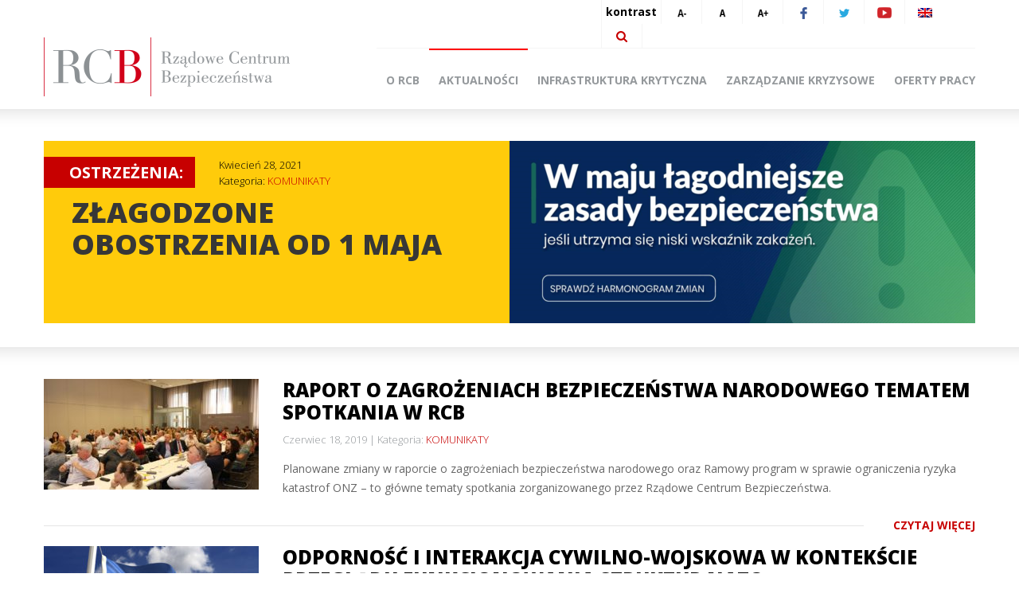

--- FILE ---
content_type: text/html; charset=UTF-8
request_url: https://archiwum.rcb.gov.pl/aktualnosci/page/49/
body_size: 6517
content:
<!DOCTYPE html>
    <!--[if lt IE 7]>      <html class="no-js lt-ie9 lt-ie8 lt-ie7"> <![endif]-->
    <!--[if IE 7]>         <html class="no-js lt-ie9 lt-ie8"> <![endif]-->
    <!--[if IE 8]>         <html class="no-js lt-ie9"> <![endif]-->
    <!--[if gt IE 8]><!--> <html class="no-js"  xmlns="http://www.w3.org/1999/xhtml" xml:lang="pl" lang="pl"> <!--<![endif]-->
    <head>
		<script>
		  (function(i,s,o,g,r,a,m){i['GoogleAnalyticsObject']=r;i[r]=i[r]||function(){
		  (i[r].q=i[r].q||[]).push(arguments)},i[r].l=1*new Date();a=s.createElement(o),
		  m=s.getElementsByTagName(o)[0];a.async=1;a.src=g;m.parentNode.insertBefore(a,m)
		  })(window,document,'script','https://www.google-analytics.com/analytics.js','ga');

		  ga('create', 'UA-77020318-1', 'auto');
		  ga('send', 'pageview');

		</script>
		<script>
		  (function(i,s,o,g,r,a,m){i['GoogleAnalyticsObject']=r;i[r]=i[r]||function(){
		  (i[r].q=i[r].q||[]).push(arguments)},i[r].l=1*new Date();a=s.createElement(o),
		  m=s.getElementsByTagName(o)[0];a.async=1;a.src=g;m.parentNode.insertBefore(a,m)
		  })(window,document,'script','https://www.google-analytics.com/analytics.js','ga');

		  ga('create', 'UA-77020318-1', 'auto');
		  ga('send', 'pageview');

		</script>
        <meta charset="UTF-8">
        <meta name="description" content="">
        <meta name="viewport" content="width=device-width, initial-scale=1.0">

        <!--[if IE]>
        <meta http-equiv="cleartype" content="on">
        <!-->

        <!--[if lt IE 9]>
        <script src="https://archiwum.rcb.gov.pl/wp-content/themes/rcb/js/html5shiv.js"></script>
        <script src="https://archiwum.rcb.gov.pl/wp-content/themes/rcb/js/css3media.js"></script>
        <!-->

        <!-- favicon -->
        <link rel="shortcut icon" href="https://archiwum.rcb.gov.pl/wp-content/themes/rcb/favicon.png">

        <link rel="pingback" href="https://archiwum.rcb.gov.pl/xmlrpc.php">
        <script>window.twttr = (function(d, s, id) {
          var js, fjs = d.getElementsByTagName(s)[0],
            t = window.twttr || {};
          if (d.getElementById(id)) return t;
          js = d.createElement(s);
          js.id = id;
          js.src = "https://platform.twitter.com/widgets.js";
          fjs.parentNode.insertBefore(js, fjs);
         
          t._e = [];
          t.ready = function(f) {
            t._e.push(f);
          };
         
          return t;
        }(document, "script", "twitter-wjs"));</script>



        <title>Aktualności &#8211; Strona 49 &#8211; Rządowe Centrum Bezpieczeństwa &#8211; Archiwum</title>

<link rel="stylesheet" href="https://archiwum.rcb.gov.pl/wp-content/plugins/sitepress-multilingual-cms/res/css/language-selector.css?v=3.4.0" type="text/css" media="all" />
<link rel='dns-prefetch' href='//maps.googleapis.com' />
<link rel='dns-prefetch' href='//s.w.org' />
<link rel="alternate" type="application/rss+xml" title="Rządowe Centrum Bezpieczeństwa - Archiwum &raquo; Kanał z wpisami" href="https://archiwum.rcb.gov.pl/feed/" />
<link rel="alternate" type="application/rss+xml" title="Rządowe Centrum Bezpieczeństwa - Archiwum &raquo; Kanał z komentarzami" href="https://archiwum.rcb.gov.pl/comments/feed/" />
<link rel='stylesheet' id='language-selector-css'  href='https://archiwum.rcb.gov.pl/wp-content/plugins/sitepress-multilingual-cms/res/css/language-selector-click.css?ver=4.9.4' type='text/css' media='all' />
<link rel='stylesheet' id='rcb-style-bootstrap-css'  href='https://archiwum.rcb.gov.pl/wp-content/themes/rcb/css/bootstrap.min.css?ver=4.9.4' type='text/css' media='all' />
<link rel='stylesheet' id='rcb-style-bootstrap-respo-css'  href='https://archiwum.rcb.gov.pl/wp-content/themes/rcb/css/bootstrap-responsive.min.css?ver=4.9.4' type='text/css' media='all' />
<link rel='stylesheet' id='rcb-wp-css'  href='https://archiwum.rcb.gov.pl/wp-content/themes/rcb/css/wp.css?ver=4.9.4' type='text/css' media='all' />
<link rel='stylesheet' id='rcb-style-css'  href='https://archiwum.rcb.gov.pl/wp-content/themes/rcb/css/style.css?v=92356&#038;ver=4.9.4' type='text/css' media='all' />
<link rel='stylesheet' id='rcb-scroll-style-css'  href='https://archiwum.rcb.gov.pl/wp-content/themes/rcb/css/jquery.mCustomScrollbar.min.css?ver=4.9.4' type='text/css' media='all' />
<script type='text/javascript' src='https://archiwum.rcb.gov.pl/wp-content/themes/rcb/js/jquery.min.js'></script>
<link rel='https://api.w.org/' href='https://archiwum.rcb.gov.pl/wp-json/' />
<meta name="generator" content="WPML ver:3.4.0 stt:1,42;" />

<style type="text/css">#lang_sel a, #lang_sel a.lang_sel_sel{color:#444444;}#lang_sel a:hover, #lang_sel a.lang_sel_sel:hover{color:#000000;}#lang_sel a.lang_sel_sel, #lang_sel a.lang_sel_sel:visited{background-color:#ffffff;}#lang_sel a.lang_sel_sel:hover{background-color:#eeeeee;}#lang_sel li ul a, #lang_sel li ul a:visited{color:#444444;}#lang_sel li ul a:hover{color:#000000;}#lang_sel li ul a, #lang_sel li ul a:link, #lang_sel li ul a:visited{background-color:#ffffff;}#lang_sel li ul a:hover{background-color:#eeeeee;}#lang_sel a, #lang_sel a:visited{border-color:#cdcdcd;} #lang_sel ul ul{border-top:1px solid #cdcdcd;}</style>
<link rel="icon" href="https://archiwum.rcb.gov.pl/wp-content/uploads/cropped-RCBlogo-1-32x32.jpg" sizes="32x32" />
<link rel="icon" href="https://archiwum.rcb.gov.pl/wp-content/uploads/cropped-RCBlogo-1-192x192.jpg" sizes="192x192" />
<link rel="apple-touch-icon-precomposed" href="https://archiwum.rcb.gov.pl/wp-content/uploads/cropped-RCBlogo-1-180x180.jpg" />
<meta name="msapplication-TileImage" content="https://archiwum.rcb.gov.pl/wp-content/uploads/cropped-RCBlogo-1-270x270.jpg" />
		<style type="text/css" id="wp-custom-css">
			.menu-footer-container ul {
	margin: 0 0 10px 0;
}

.footer .footer-menu li {
	margin-right: 20px;
}

a.rcb-button.white.covid-button {
    left: 60% !important;
}
a.covid-title {
    position: absolute;
    margin: 0;
    top: 37px;
    left: 60%;
}
div.reports .report.daily h2.heading {
    color: #fff;
    display: inline;
}		</style>
	    </head>
        <body class="blog paged paged-49  group-blog hfeed">

        <!--[if lt IE 8]>
            <p class="chromeframe">You are using an <strong>outdated</strong> browser. Please <a href="http://browsehappy.com/">upgrade your browser</a> or <a href="http://www.google.com/chromeframe/?redirect=true">activate Google Chrome Frame</a> to improve your experience.</p>
        <![endif]-->
        <header id="m-header" data-spy="affix" data-offset-top="40">
            <div class="container">
                <div class="row" style="position: relative;">
                    <div class="span12 menu_row" >
                        <div class="top-socials">
                            <div class="container">
                                <div class="row">
                                    <div class="span5 offset7 t-offset-null m-offset-null tablet-12 mobile-12" style="min-width: 481px;">
                                        <ul class="inline">
                                            <li><a href="https://archiwum.rcb.gov.pl/aktualnosci/page/49?kon=1" class="kontrast" title="Kontrast">kontrast</a></li>
                                            <li><a href="https://archiwum.rcb.gov.pl/aktualnosci/page/49?size=s" title="Pomniejsz tekst"><img src="https://archiwum.rcb.gov.pl/wp-content/themes/rcb/img/a_min.png" width="15" height="15" alt="Pomniejsz tekst"></a></li>
                                            <li><a href="https://archiwum.rcb.gov.pl/aktualnosci/page/49?size=n" title="Resetuj"><img src="https://archiwum.rcb.gov.pl/wp-content/themes/rcb/img/a_norm.png" width="15" height="15" alt="Resetuj"></a></li>
                                            <li><a href="https://archiwum.rcb.gov.pl/aktualnosci/page/49?size=b" title="Powiększ tekst"><img src="https://archiwum.rcb.gov.pl/wp-content/themes/rcb/img/a_plus.png" width="15" height="15" alt="Powiększ tekst"></a></li>
                                            <li><a href="https://www.facebook.com/rzadowecentrumbezpieczenstwa/" title="Facebook"><img src="https://archiwum.rcb.gov.pl/wp-content/themes/rcb/img/ti-face.png" width="9" height="15" alt="Facebook"></a></li>
                                            <li><a href="https://twitter.com/RCB_RP" title="Twitter"><img src="https://archiwum.rcb.gov.pl/wp-content/themes/rcb/img/ti-twitter.png" width="13" height="11" alt="Twitter"></a></li>
                                            <li><a href="https://www.youtube.com/channel/UCY-GVCPIsZeVjFwgLNNHwdg" title="Youtube"><img src="https://archiwum.rcb.gov.pl/wp-content/themes/rcb/img/youtube1.png" width="18" height="14" alt="Youtube"></a></li>
											<li><a href="https://archiwum.rcb.gov.pl/en/"><img src="https://archiwum.rcb.gov.pl/wp-content/plugins/sitepress-multilingual-cms/res/flags/en.png" alt="Język / Language"></a></li>                                            <li class="last-el"><a href="https://archiwum.rcb.gov.pl/wyszukiwarka/#search" title="Szukaj"><img src="https://archiwum.rcb.gov.pl/wp-content/themes/rcb/img/ti-search.png" width="14" height="14" alt="Szukaj"></a></li>
                                        </ul>

                                        <div class="clearfix"></div>
                                    </div>
                                </div>
                            </div>
                        </div>

                        <div class="header" id="header">
                            <div class="container">
                                <div class="row">
                                    <div class="span4 main-logo">
                                        <a href="https://archiwum.rcb.gov.pl" class="logo-link" title="Strona główna" style="float: left; width: 100%;">
                                            <img src="https://archiwum.rcb.gov.pl/wp-content/themes/rcb/img/logo.png" width="309" height="74" class="m-l-img" alt="Rządowe Centrum Bezpieczeństwa">
                                        </a>
                                        <img src="https://archiwum.rcb.gov.pl/wp-content/themes/rcb/img/zal.png" alt="" class="zal">
                                        <div class="clearfix"></div>
                                    </div>
                                    <div class="span8 span-main-menu">
                                        <div class="menu-menu-glowne-container">
                                            <a href="#" class="phone-mobile-menu">&#9776; Menu</a>
                                            <ul id="menu-menu-glowne" class="main-menu"><li id="menu-item-5855" class="menu-item menu-item-type-post_type menu-item-object-page menu-item-5855"><a href="https://archiwum.rcb.gov.pl/o-rcb/">O RCB</a></li>
<li id="menu-item-5856" class="menu-item menu-item-type-post_type menu-item-object-page current-menu-item page_item page-item-5849 current_page_item current_page_parent menu-item-5856"><a href="https://archiwum.rcb.gov.pl/aktualnosci/">Aktualności</a></li>
<li id="menu-item-5857" class="menu-item menu-item-type-post_type menu-item-object-page menu-item-5857"><a href="https://archiwum.rcb.gov.pl/infrastruktura-krytyczna/">Infrastruktura krytyczna</a></li>
<li id="menu-item-5858" class="menu-item menu-item-type-post_type menu-item-object-page menu-item-5858"><a href="https://archiwum.rcb.gov.pl/zarzadzanie-kryzysowe/">Zarządzanie kryzysowe</a></li>
<li id="menu-item-10424" class="menu-item menu-item-type-post_type menu-item-object-page menu-item-10424"><a href="https://archiwum.rcb.gov.pl/dolacz-do-nas/">Oferty pracy</a></li>
</ul>                                        </div>
                                    </div>
                                </div>
                            </div>
                        </div>
                    </div>
                </div>
            </div>
        </header>
        
        <div class="slider back">
            <div class="container">
                                <div class="row">
                    <div class="span12">
                        <div class="left-50">
                            <div class="warning">
                                <div class="warning-label">ostrzeżenia:</div>
                                <div class="warning-info">

                                    <span class="date">Kwiecień 28, 2021</span>
                                    <span class="cat">Kategoria: <a href="https://archiwum.rcb.gov.pl/category/komunikaty/" title="Zobacz posty z kategorii:  - Komunikaty">KOMUNIKATY</a></span>                                </div>
                                <div class="clearfix"></div>
                                <div class="content">
                                    <a href="https://archiwum.rcb.gov.pl/zlagodzone-obostrzenia-od-1-maja/" title="Złagodzone obostrzenia od 1 maja">
                                        <h1 class="">Złagodzone obostrzenia od 1 maja</h1>
                                    </a>
                                </div>
                            </div>
                        </div>
                        <div class="right-50">
                            <div class="warning-img">
                                                                    <img width="585" height="229" src="https://archiwum.rcb.gov.pl/wp-content/uploads/hs-3-585x229.png" class="attachment-warning-thumb size-warning-thumb wp-post-image" alt="" style="width: 585px; height: 229px;" />                                                            </div>
                        </div>
                    </div>
                </div>
                
                
            </div>
        </div>

        
                <div class="main back">
        
            <div class="container">
                <div class="row">
                    <div class="span12">
                    	<main id="main" class="site-main">

							
                        <div class="row post">
                        	<article class="sp-content">
	                        			                            <div class="span3 thumb">
		                                <a href="https://archiwum.rcb.gov.pl/raport-o-zagrozeniach-bezpieczenstwa-narodowego-tematem-spotkania-w-rcb/" title="Raport o zagrożeniach bezpieczeństwa narodowego tematem spotkania w RCB - czytaj więcej">
		                                	<img width="270" height="139" src="https://archiwum.rcb.gov.pl/wp-content/uploads/IMG_5692-270x139.jpg" class="attachment-post-thumb size-post-thumb wp-post-image" alt="" />		                                </a>
		                            </div>
	                        		                            <div class="span9 content">
	                            	<header class="entry-header">
	                                	<h3 class=""><a href="https://archiwum.rcb.gov.pl/raport-o-zagrozeniach-bezpieczenstwa-narodowego-tematem-spotkania-w-rcb/">Raport o zagrożeniach bezpieczeństwa narodowego tematem spotkania w RCB</a></h3>
	                            	</header>
	                                <div class="meta">
	                                    <span class="date">Czerwiec 18, 2019</span>
	                                    <span class="cat">Kategoria: <a href="https://archiwum.rcb.gov.pl/category/komunikaty/" title="Zobacz posty z kategorii:  - Komunikaty">KOMUNIKATY</a></span>	                                </div>
	                                <div class="in-content">
	                                	<p>Planowane zmiany w raporcie o zagrożeniach bezpieczeństwa narodowego oraz Ramowy program w sprawie ograniczenia ryzyka katastrof ONZ – to główne tematy spotkania zorganizowanego przez Rządowe Centrum Bezpieczeństwa.</p>
	                                		                                		                                </div>
	                            </div>
	                            <div class="span12">
	                                <a href="https://archiwum.rcb.gov.pl/raport-o-zagrozeniach-bezpieczenstwa-narodowego-tematem-spotkania-w-rcb/" class="post-read-more" title="Raport o zagrożeniach bezpieczeństwa narodowego tematem spotkania w RCB - czytaj więcej">Czytaj więcej</a>
	                            </div>
                        	</article>
                        </div>

                        <div class="row post">
                        	<article class="sp-content">
	                        			                            <div class="span3 thumb">
		                                <a href="https://archiwum.rcb.gov.pl/odpornosc-i-interakcja-cywilno-wojskowa-w-kontekscie-przegladu-funkcjonowania-struktur-nato/" title="Odporność i interakcja cywilno-wojskowa w kontekście przeglądu funkcjonowania struktur NATO - czytaj więcej">
		                                	<img width="270" height="139" src="https://archiwum.rcb.gov.pl/wp-content/uploads/panthermedia_8702934_5500x4119-2-270x139.jpg" class="attachment-post-thumb size-post-thumb wp-post-image" alt="" />		                                </a>
		                            </div>
	                        		                            <div class="span9 content">
	                            	<header class="entry-header">
	                                	<h3 class=""><a href="https://archiwum.rcb.gov.pl/odpornosc-i-interakcja-cywilno-wojskowa-w-kontekscie-przegladu-funkcjonowania-struktur-nato/">Odporność i interakcja cywilno-wojskowa w kontekście przeglądu funkcjonowania struktur NATO</a></h3>
	                            	</header>
	                                <div class="meta">
	                                    <span class="date">Czerwiec 17, 2019</span>
	                                    <span class="cat">Kategoria: <a href="https://archiwum.rcb.gov.pl/category/wspolpraca-miedzynarodowa/" title="Zobacz posty z kategorii:  - Współpraca międzynarodowa">WSPÓŁPRACA MIĘDZYNARODOWA</a></span>	                                </div>
	                                <div class="in-content">
	                                	<p>Wzmacnianie odporności i gotowości cywilnej na rzecz odstraszania nieprzyjaciela a wsparcie własnych sił zbrojnych wobec zagrożeń hybrydowych to jedno z kluczowych zadań państw członkowskich NATO oraz całego Sojuszu Północnoatlantyckiego. W celu sprawniejszego funkcjonowania w takich okolicznościach, w Kwaterze Głównej NATO przeprowadzono przegląd struktur (functional review). W jego wyniku zmieniono podporządkowanie Komitetu Planowania Cywilnego (Civil Emergency Planning Commitee, [&hellip;]</p>
	                                		                                		                                </div>
	                            </div>
	                            <div class="span12">
	                                <a href="https://archiwum.rcb.gov.pl/odpornosc-i-interakcja-cywilno-wojskowa-w-kontekscie-przegladu-funkcjonowania-struktur-nato/" class="post-read-more" title="Odporność i interakcja cywilno-wojskowa w kontekście przeglądu funkcjonowania struktur NATO - czytaj więcej">Czytaj więcej</a>
	                            </div>
                        	</article>
                        </div>

                        <div class="row post">
                        	<article class="sp-content">
	                        			                            <div class="span3 thumb">
		                                <a href="https://archiwum.rcb.gov.pl/alert-rcb-burze-na-podlasiu/" title="Alert RCB &#8211; burze na wschodzie kraju - czytaj więcej">
		                                	<img width="270" height="139" src="https://archiwum.rcb.gov.pl/wp-content/uploads/panthermedia_A52653732_5184x3456-270x139.jpg" class="attachment-post-thumb size-post-thumb wp-post-image" alt="" />		                                </a>
		                            </div>
	                        		                            <div class="span9 content">
	                            	<header class="entry-header">
	                                	<h3 class=""><a href="https://archiwum.rcb.gov.pl/alert-rcb-burze-na-podlasiu/">Alert RCB &#8211; burze na wschodzie kraju</a></h3>
	                            	</header>
	                                <div class="meta">
	                                    <span class="date">Czerwiec 16, 2019</span>
	                                    <span class="cat">Kategoria: <a href="https://archiwum.rcb.gov.pl/category/komunikaty/" title="Zobacz posty z kategorii:  - Komunikaty">KOMUNIKATY</a></span>	                                </div>
	                                <div class="in-content">
	                                	<p>Także dzisiaj możemy spodziewać się bardzo silnego wiatru, deszczu oraz intensywnych burz, miejscami z gradem. Takie zjawiska mogą wystąpić dzisiaj szczególnie na wschodzie Polski.  W związku z tym, dyrektor Rządowego Centrum Bezpieczeństwa uruchomił Alert RCB dla województw: podlaskiego i podkarpackiego.</p>
	                                		                                		                                </div>
	                            </div>
	                            <div class="span12">
	                                <a href="https://archiwum.rcb.gov.pl/alert-rcb-burze-na-podlasiu/" class="post-read-more" title="Alert RCB &#8211; burze na wschodzie kraju - czytaj więcej">Czytaj więcej</a>
	                            </div>
                        	</article>
                        </div>
<div class='wp-pagenavi'>
<a class="first" href="https://archiwum.rcb.gov.pl/aktualnosci/">« Pierwsza</a><a class="previouspostslink" rel="prev" href="https://archiwum.rcb.gov.pl/aktualnosci/page/48/">«</a><span class='extend'>...</span><a class="smaller page" href="https://archiwum.rcb.gov.pl/aktualnosci/page/10/">10</a><a class="smaller page" href="https://archiwum.rcb.gov.pl/aktualnosci/page/20/">20</a><a class="smaller page" href="https://archiwum.rcb.gov.pl/aktualnosci/page/30/">30</a><span class='extend'>...</span><a class="page smaller" href="https://archiwum.rcb.gov.pl/aktualnosci/page/47/">47</a><a class="page smaller" href="https://archiwum.rcb.gov.pl/aktualnosci/page/48/">48</a><span class='current'>49</span><a class="page larger" href="https://archiwum.rcb.gov.pl/aktualnosci/page/50/">50</a><a class="page larger" href="https://archiwum.rcb.gov.pl/aktualnosci/page/51/">51</a><span class='extend'>...</span><a class="larger page" href="https://archiwum.rcb.gov.pl/aktualnosci/page/60/">60</a><a class="larger page" href="https://archiwum.rcb.gov.pl/aktualnosci/page/70/">70</a><a class="larger page" href="https://archiwum.rcb.gov.pl/aktualnosci/page/80/">80</a><span class='extend'>...</span><a class="nextpostslink" rel="next" href="https://archiwum.rcb.gov.pl/aktualnosci/page/50/">»</a><a class="last" href="https://archiwum.rcb.gov.pl/aktualnosci/page/300/">Ostatnia »</a>
</div>
                    	</main>
                    </div>
                </div>
            </div>
                                         <div class="main">
                                            <div class="container">
                                                <div class="row">
                                                    <div class="span12">
                                                        <div class="row bottom-info">
                                                            <div class="span3 wczk">
                                                                <div class="f-img" onclick="window.location = 'https://archiwum.rcb.gov.pl/mapa/';">
                                                                    <span class="title">Centra <br> zarządzania kryzysowego</span>
                                                                </div>
                                                                <div class="f-read">
                                                                    <a href="https://archiwum.rcb.gov.pl/mapa/" title="Centra <br> zarządzania kryzysowego - czytaj więcej">Czytaj więcej</a>
                                                                </div>
                                                            </div>
                                                            <div class="span3 zk">
                                                                <div class="f-img" onclick="window.location = 'https://archiwum.rcb.gov.pl/prawo-2/';">
                                                                    <span class="title">Prawo</span>
                                                                </div>
                                                                <div class="f-read">
                                                                    <a href="https://archiwum.rcb.gov.pl/prawo-2/" title="Prawo - czytaj więcej">Czytaj więcej</a>
                                                                </div>
                                                            </div>
                                                            <div class="span3 zao">
                                                                <div class="f-img" onclick="window.location = 'https://archiwum.rcb.gov.pl/zagrozenia-ocena-tygodniowa/';">
                                                                    <span class="title">zagrożenia, <br>analizy i oceny</span>
                                                                </div>
                                                                <div class="f-read">
                                                                    <a href="https://archiwum.rcb.gov.pl/zagrozenia-ocena-tygodniowa/" title="zagrożenia, <br>analizy i oceny - czytaj więcej">Czytaj więcej</a>
                                                                </div>
                                                            </div>
                                                            <div class="span3 tw">
                                                                <a class="twitter-timeline" data-width="270"
  data-height="146" href="https://twitter.com/RCB_RP" data-chrome="noheader noscrollbar nofooter" data-tweet-limit="1" data-widget-id="691645473933914112">Tweety użytkownika @RCB_RP </a>
<script>!function(d,s,id){var js,fjs=d.getElementsByTagName(s)[0],p=/^http:/.test(d.location)?'http':'https';if(!d.getElementById(id)){js=d.createElement(s);js.id=id;js.src=p+"://platform.twitter.com/widgets.js";fjs.parentNode.insertBefore(js,fjs);}}(document,"script","twitter-wjs");</script>
                                                            </div>
                                                        </div>
                                                    </div>
                                                </div>
                                            </div>
                                        </div>                </div>
                <div class="footer" id="footer">
            <div class="top solid-bg">
                <div class="container">
                    <div class="row">
                        <div class="span5 f-m-w">
                            <div class="menu-footer-container">
                                <ul id="menu-footer-glowne" class="footer-menu"><li id="menu-item-5863" class="menu-item menu-item-type-post_type menu-item-object-page menu-item-5863"><a href="https://archiwum.rcb.gov.pl/dla-mediow/">Dla mediów</a></li>
<li id="menu-item-7563" class="menu-item menu-item-type-post_type menu-item-object-page menu-item-7563"><a href="https://archiwum.rcb.gov.pl/mapa-serwisu/">Mapa serwisu</a></li>
<li id="menu-item-10423" class="menu-item menu-item-type-post_type menu-item-object-page menu-item-10423"><a href="https://archiwum.rcb.gov.pl/kontakt-2/">Kontakt</a></li>
<li id="menu-item-16474" class="menu-item menu-item-type-custom menu-item-object-custom menu-item-16474"><a href="http://rcb.bip-e.pl/rcb/wolnytekst/9626,Deklaracja-dostepnosci.html">Deklaracja dostępności</a></li>
</ul>                            </div>
                        </div>
                        <div class="span3 footer-logo">
                            <div class="footer-m-logo">
                                <a href="https://archiwum.rcb.gov.pl" title="RCB">
                                    <img src="https://archiwum.rcb.gov.pl/wp-content/themes/rcb/img/rcb-logos.png" alt="RCB">
                                </a>    
                            </div>
                            <div class="footer-m-content">
                                <p>00-583 Warszawa</p>
<p>Al. Ujazdowskie 5</p>
                            </div> 
                        </div>
                        <div class="span2 visible-l-desktop">
                            <div class="footer-m-content">
                                <p>email: poczta@rcb.gov.pl</p>
<p>tel. (+48 22) 361 69 00</p>
 
                            </div>
                        </div>
                        <div class="hidden-contact-content">
                            <p>00-583 Warszawa</p>
<p>Al. Ujazdowskie 5</p>
                            <p>email: poczta@rcb.gov.pl</p>
<p>tel. (+48 22) 361 69 00</p>
                        </div>
                        <div class="span2 bip-footer">
                            <a href="http://www.rcb.bip-e.pl/" title="biuletyn informacji publicznej">
                                <img src="https://archiwum.rcb.gov.pl/wp-content/themes/rcb/img/bip-footer.jpg" alt="biuletyn informacji publicznej">
                            </a>
                        </div>
                    </div>
                </div>
            </div>

            <div class="bottom">
                <div class="container">
                    <div class="row">
                        <div class="span12 text-center">
                            <a href="http://www.migomedia.pl" target="_blank" title="Agencja Interaktywna Migomedia" rel="nofollow">Agencja Interaktywna</a> <a href="http://www.migomedia.pl" target="_blank" title="Agencja Interaktywna Migomedia" rel="nofollow"><strong>MIGOMEDIA</strong></a>
                        </div>
                    </div>
                </div>
            </div>
        </div>
    
        <script type='text/javascript' src='https://archiwum.rcb.gov.pl/wp-content/plugins/sitepress-multilingual-cms/res/js/language-selector.js?ver=3.4.0'></script>
<script type='text/javascript' src='//maps.googleapis.com/maps/api/js?ver=20130115'></script>
<script type='text/javascript' src='https://archiwum.rcb.gov.pl/wp-content/themes/rcb/js/navigation.js?ver=20120206'></script>
<script type='text/javascript' src='https://archiwum.rcb.gov.pl/wp-content/themes/rcb/js/skip-link-focus-fix.js?ver=20130115'></script>
<script type='text/javascript' src='https://archiwum.rcb.gov.pl/wp-content/themes/rcb/js/modernizr.js?ver=20130115'></script>
<script type='text/javascript' src='https://archiwum.rcb.gov.pl/wp-content/themes/rcb/js/jquery.mCustomScrollbar.concat.min.js?ver=20130115'></script>
<script type='text/javascript' src='https://archiwum.rcb.gov.pl/wp-content/themes/rcb/js/bootstrap.min.js?ver=20130115'></script>
<script type='text/javascript' src='https://archiwum.rcb.gov.pl/wp-content/themes/rcb/js/main.js?ver=20130115'></script>
<script type='text/javascript' src='https://archiwum.rcb.gov.pl/wp-includes/js/wp-embed.min.js?ver=4.9.4'></script>
<script type='text/javascript'>
/* <![CDATA[ */
var icl_vars = {"current_language":"pl","icl_home":"https:\/\/archiwum.rcb.gov.pl\/","ajax_url":"https:\/\/archiwum.rcb.gov.pl\/wp-admin\/admin-ajax.php","url_type":"1"};
/* ]]> */
</script>
<script type='text/javascript' src='https://archiwum.rcb.gov.pl/wp-content/plugins/sitepress-multilingual-cms/res/js/sitepress.js?ver=4.9.4'></script>
<script type="text/javascript">Hyphenator.run();</script>
        <!-- Fonts -->
        <script type="text/javascript">
          WebFontConfig = {
            google: { families: [ 'Open+Sans:400,300,700,600,800:latin,latin-ext' ] }
          };
          (function() {
            var wf = document.createElement('script');
            wf.src = ('https:' == document.location.protocol ? 'https' : 'http') +
              '://ajax.googleapis.com/ajax/libs/webfont/1/webfont.js';
            wf.type = 'text/javascript';
            wf.async = 'true';
            var s = document.getElementsByTagName('script')[0];
            s.parentNode.insertBefore(wf, s);
          })(); 
          </script>
    </body>
</html>

--- FILE ---
content_type: text/plain
request_url: https://www.google-analytics.com/j/collect?v=1&_v=j102&a=897661940&t=pageview&_s=1&dl=https%3A%2F%2Farchiwum.rcb.gov.pl%2Faktualnosci%2Fpage%2F49%2F&ul=en-us%40posix&dt=Aktualno%C5%9Bci%20%E2%80%93%20Strona%2049%20%E2%80%93%20Rz%C4%85dowe%20Centrum%20Bezpiecze%C5%84stwa%20%E2%80%93%20Archiwum&sr=1280x720&vp=1280x720&_u=IEBAAEABAAAAACAAI~&jid=960787905&gjid=1417164209&cid=568125894.1768960925&tid=UA-77020318-1&_gid=1847431820.1768960925&_r=1&_slc=1&z=252678122
body_size: -451
content:
2,cG-F27Q9TFWX3